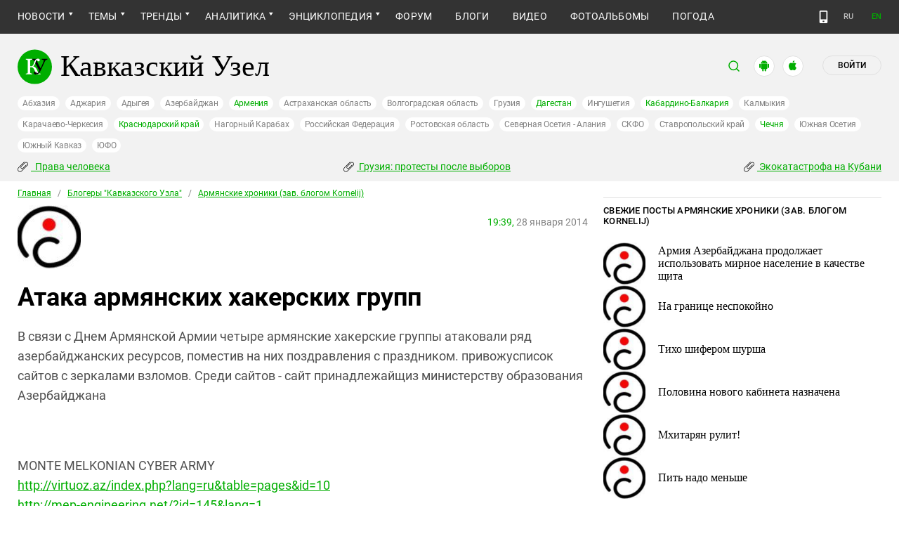

--- FILE ---
content_type: image/svg+xml
request_url: https://www.kavkaz-uzel.eu/assets/redesign/app2-33c9da82581241d452d0d419cd1b2263ddfd2da4cd47992297e571ace2fbdf82.svg
body_size: 1052
content:
<svg width="30" height="31" viewBox="0 0 30 31" fill="none" xmlns="http://www.w3.org/2000/svg">
<rect x="0.5" y="1.09326" width="29" height="29" rx="14.5" fill="white"/>
<path d="M20.9759 12.1826C21.261 12.1826 21.5029 12.2788 21.7017 12.471C21.9006 12.6633 22 12.894 22 13.1633V17.2979C22 17.5739 21.9006 17.8076 21.7017 17.9999C21.5029 18.1922 21.261 18.2884 20.9759 18.2884C20.6911 18.2884 20.4507 18.1922 20.2549 17.9999C20.0595 17.8076 19.9616 17.5739 19.9616 17.2979V13.1633C19.9616 12.894 20.061 12.6633 20.2599 12.471C20.4587 12.2788 20.6975 12.1826 20.9759 12.1826Z" fill="#00AE00"/>
<path d="M12.7428 8.47102L12.0368 7.21162C11.9905 7.12824 12.007 7.06431 12.0864 7.01935C12.1727 6.98058 12.239 7.00023 12.2853 7.07689L13.0011 8.34636C13.631 8.07705 14.2973 7.94214 14.9998 7.94214C15.7025 7.94214 16.3688 8.07708 16.9984 8.34636L17.7143 7.07689C17.7608 7.00023 17.8271 6.98075 17.9132 7.01935C17.9928 7.06451 18.0093 7.12824 17.9628 7.21162L17.2567 8.47102C17.9726 8.82406 18.5428 9.31573 18.967 9.94711C19.3912 10.5788 19.6034 11.2692 19.6034 12.0193H10.4062C10.4062 11.2694 10.6184 10.579 11.0426 9.94711C11.4668 9.31573 12.0337 8.82406 12.7428 8.47102ZM16.8245 10.3028C16.9008 10.3768 16.992 10.4137 17.098 10.4137C17.2042 10.4137 17.2936 10.3768 17.3664 10.3028C17.4393 10.2292 17.4758 10.1414 17.4758 10.0385C17.4758 9.936 17.4393 9.848 17.3664 9.77417C17.2936 9.70051 17.204 9.66368 17.098 9.66368C16.992 9.66368 16.9008 9.70051 16.8245 9.77417C16.7483 9.84817 16.7101 9.936 16.7101 10.0385C16.7103 10.1412 16.7485 10.2292 16.8245 10.3028ZM12.6335 10.3028C12.7066 10.3768 12.7961 10.4137 12.9019 10.4137C13.0082 10.4137 13.0993 10.3768 13.1755 10.3028C13.2518 10.2292 13.2899 10.1414 13.2899 10.0385C13.2899 9.936 13.2518 9.848 13.1755 9.77417C13.0993 9.70051 13.0082 9.66368 12.9019 9.66368C12.7959 9.66368 12.7066 9.70051 12.6335 9.77417C12.5606 9.84817 12.5242 9.936 12.5242 10.0385C12.5242 10.1412 12.5606 10.2292 12.6335 10.3028Z" fill="#00AE00"/>
<path d="M19.5639 18.7691C19.5639 19.0642 19.4579 19.314 19.2459 19.5191C19.0337 19.7241 18.7754 19.8266 18.4704 19.8266H17.7345L17.7244 22.0095C17.7244 22.2852 17.625 22.5193 17.4262 22.7116C17.2274 22.9039 16.9886 23 16.7103 23C16.4254 23 16.1834 22.9039 15.9845 22.7116C15.7857 22.5193 15.6862 22.2852 15.6862 22.0095V19.8268H14.3141V22.0095C14.3141 22.2852 14.2147 22.5193 14.0159 22.7116C13.817 22.9039 13.5752 23 13.2901 23C13.0052 23 12.7632 22.9039 12.5643 22.7116C12.3655 22.5193 12.2661 22.2852 12.2661 22.0095V19.8268H11.5203C11.2221 19.8268 10.967 19.7243 10.7546 19.5193C10.5426 19.3142 10.4366 19.0644 10.4366 18.7693V12.3652H19.5639V18.7691Z" fill="#00AE00"/>
<path d="M9.02403 12.1826C9.30253 12.1826 9.54109 12.2774 9.73995 12.4663C9.93877 12.6555 10.0382 12.888 10.0382 13.1633V17.2979C10.0382 17.5739 9.9388 17.8076 9.73995 17.9999C9.54109 18.1922 9.30235 18.2884 9.02403 18.2884C8.73913 18.2884 8.4971 18.1922 8.29824 17.9999C8.09938 17.8076 8 17.5739 8 17.2979V13.1633C8 12.888 8.09938 12.6555 8.29824 12.4663C8.4971 12.2774 8.73913 12.1826 9.02403 12.1826Z" fill="#00AE00"/>
<rect x="0.5" y="1.09326" width="29" height="29" rx="14.5" stroke="#E0E0E0"/>
</svg>
